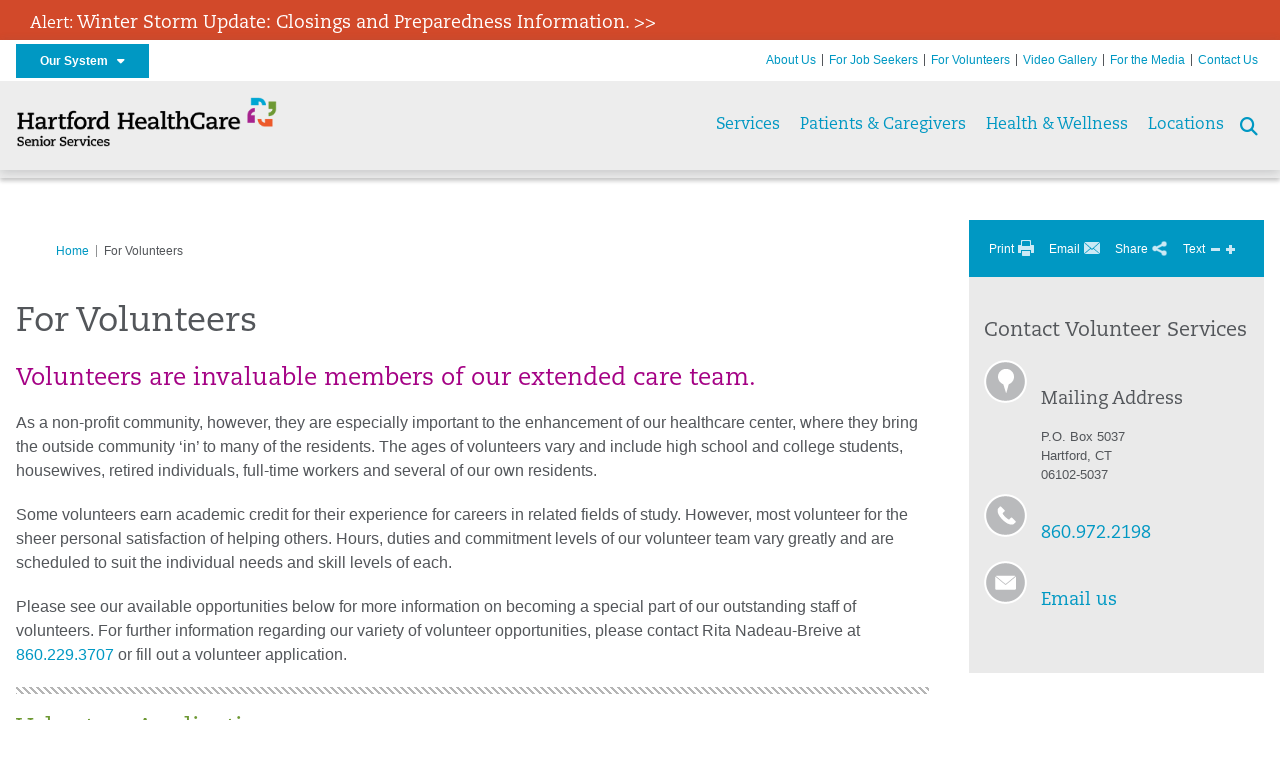

--- FILE ---
content_type: text/html; charset=utf-8
request_url: https://hhcseniorservices.org/for-volunteers
body_size: 37115
content:


<!DOCTYPE html>
<html id="htmlTag" xmlns="http://www.w3.org/1999/xhtml">
<head id="Head1">
    <!--Copyright Bridgeline Digital, Inc. An unpublished work created in 2009. All rights reserved. This software contains the confidential and trade secret information of Bridgeline Digital, Inc. ("Bridgeline").  Copying, distribution or disclosure without Bridgeline's express written permission is prohibited-->
    <title>For Volunteers | Senior Health Services | Hartford HealthCare | CT</title>
<link rel="stylesheet" href=https://use.typekit.net/jnn6gag.css>
<meta name="description" content="Learn more about For Volunteers at hhcseniorservices.org" />
<meta name="viewport" content="width=device-width, initial-scale=1.0" />
<meta http-equiv="X-UA-Compatible" content="IE=Edge" />
<meta name="iapps:siteid" content="c53f1ab8-f209-478b-b050-d7591ff17d7e" />
<meta name="iapps:completefriendlyurl" content="/for-volunteers" />
<meta name="iapps:objecttype" content="Page" />
<meta name="SearchPriority" content="0" />
<meta name="iapps:tag:section" content="For Volunteers" />
<link media="ALL" rel="stylesheet" type="text/css" href="/Style%20Library/Hartford%20Hospital/foundation.css?v=639050441409019804" />
<link media="ALL" rel="stylesheet" type="text/css" href="/Style%20Library/Hartford%20Hospital/redesign-rows.css?v=639050441409332220" />
<!--[if LTE IE 8]><link media="ALL" rel="stylesheet" type="text/css" href="/Style%20Library/Hartford%20Hospital/lteie8.css?v=639050441409176052" /><![endif]-->
<!--[if LTE IE 8]><link media="ALL" rel="stylesheet" type="text/css" href="/Style%20Library/Hartford%20Hospital/lteie8-redesign.css?v=639050441409176052" /><![endif]-->
<link media="ALL" rel="stylesheet" type="text/css" href="/Style%20Library/Hartford%20Hospital/default.css?v=639050441408863584" />
<link media="ALL" rel="stylesheet" type="text/css" href="/Style%20Library/Hartford%20Hospital/redesign-wrapper.css?v=639050441409332220" />
<link media="ALL" rel="stylesheet" type="text/css" href="/Style%20Library/Hartford%20Hospital/redesign-wrapper-custom.css?v=639050441409332220" />
<link media="ALL" rel="stylesheet" type="text/css" href="/Style%20Library/Hartford%20Hospital/jquery.bxslider.css?v=639050441409176052" />
<link media="ALL" rel="stylesheet" type="text/css" href="/Style%20Library/Hartford%20Hospital/featherlight.min.css?v=639050441409019804" />
<link media="ALL" rel="stylesheet" type="text/css" href="/Style%20Library/Hartford%20Hospital/jquery-ui.css?v=639050441409176052" />
<link media="ALL" rel="stylesheet" type="text/css" href="/Style%20Library/Hartford%20Hospital/special-styles-2.css?v=638817040189321730" />
<link media="ALL" rel="stylesheet" type="text/css" href="/Style%20Library/Hartford%20Hospital/newshub.css?v=639050441409176052" />
<link media="ALL" rel="stylesheet" type="text/css" href="/Style%20Library/Hartford%20Hospital/global.min.css?v=639050441409176052" />
<link media="Print" rel="stylesheet" type="text/css" href="/Style%20Library/Hartford%20Hospital/print.css?v=639050441409332220" />
<script type="text/javascript" src="//ajax.googleapis.com/ajax/libs/jquery/1.9.1/jquery.min.js"></script>
<script type="text/javascript" src="//ajax.googleapis.com/ajax/libs/jqueryui/1.9.1/jquery-ui.min.js"></script>
<script type="text/javascript" src="/Script%20Library/Hartford%20Hospital/default.js?v=639050441408082614"></script>
<script type="text/javascript" src="/Script%20Library/Global/taleo.js?v=639050441407770121"></script>
<script type="text/javascript" src="/Script%20Library/Global/inviewport.js?v=639050441407770121"></script>
<script type="text/javascript" src="/Script%20Library/Hartford%20Hospital/parallax.js?v=639050441408551165"></script>
<script type="text/javascript" src="/Script%20Library/Hartford%20Hospital/flexslider.min.js?v=639050441408238803"></script>
<script type="text/javascript" src="/Script%20Library/Hartford%20Hospital/smoothHeader.js?v=639050441408707379"></script>
<script type="text/javascript" src="/Script%20Library/Unassigned/featherlight.min.js?v=639050441408707379"></script>
<script type="text/javascript" src="/Script%20Library/Hartford%20Hospital/ie.js?v=639050441408238803"></script>
<script type="text/javascript" src="/Script%20Library/Hartford%20Hospital/navigation.js?v=639050441408551165"></script>
<script type="text/javascript" src="/Script%20Library/Unassigned/iframeResizer.min.js?v=638295907055548480"></script>
<script type="text/javascript" src="/Script%20Library/Unassigned/scripts.min.js?v=639050441408707379"></script>
<script type="text/javascript">
//<![CDATA[
var publicSiteUrl='https://hhcseniorservices.org/';
var editorContext='SiteEditor';
var basePageType='basepage';
var pageState='View';
var jSpinnerUrl='/iapps_images/spinner.gif';
var jRotatingCube='/iapps_images/loading-spinner.gif';
var jWebApiRoutePath='api';
var PageId='44b79786-d564-47d0-9e89-956b86bf6b43';
var WorkflowId='';
var ReferrerTypeId='8';
var ReferrerUrl='for-volunteers/for-volunteers';

var siteId = 'c53f1ab8-f209-478b-b050-d7591ff17d7e';var swgif = '/Tracking/WebPageEventLogger.axd';
//]]>
</script>
<!-- Google Tag Manager - modified for iAPPS -->
<script>
    (function(w, d, s, l, i) {
        if (pageState != 'Edit') {
            w[l] = w[l] || [];
            w[l].push({
                'gtm.start': new Date().getTime(),
                event: 'gtm.js'
            });
            var f = d.getElementsByTagName(s)[0],
                j = d.createElement(s),
                dl = l != 'dataLayer' ? '&l=' + l : '';
            j.async = true;
            j.src = 'https://www.googletagmanager.com/gtm.js?id=' + i + dl;
            f.parentNode.insertBefore(j, f);
        }
    }) (window, document, 'script', 'dataLayer', 'GTM-M87LQ3N');
</script>
<!-- End Google Tag Manager --><!-- Clean URL of Cross-Domain Tracking code --> 
<script type="text/javascript">
 $(window).bind("load", function() {
     var uri = window.location.toString();
     if (uri.indexOf("?_ga=") > 0) {
       var clean_uri = uri.substring(0, uri.indexOf("?_ga="));
       window.history.replaceState({}, document.title, clean_uri);
     } else if (uri.indexOf("&_ga=") > 0) {
       var clean_uri = uri.substring(0, uri.indexOf("&_ga="));
       window.history.replaceState({}, document.title, clean_uri);
     }
 });
</script>
<!-- End Cross-Domain Tracking code --><meta name="image" property="og:image" content="https://hartfordhealthcare.org/Image%20Library/Logos%20.%20Icons/open-graph.png"><link id="favicon" rel="shortcut icon" href="/Configuration/Template%20Images/favicon.ico" /><link rel="stylesheet" href="https://cdnjs.cloudflare.com/ajax/libs/font-awesome/6.7.1/css/all.min.css" integrity="sha512-5Hs3dF2AEPkpNAR7UiOHba+lRSJNeM2ECkwxUIxC1Q/FLycGTbNapWXB4tP889k5T5Ju8fs4b1P5z/iB4nMfSQ==" crossorigin="anonymous" referrerpolicy="no-referrer" />
</head>
<body id="bodyTag">
    <!-- Google Tag Manager (noscript) -->
<noscript><iframe src="https://www.googletagmanager.com/ns.html?id=GTM-M87LQ3N"
height="0" width="0" style="display:none;visibility:hidden"></iframe></noscript>
<!-- End Google Tag Manager (noscript) -->
    
    <form method="post" action="/for-volunteers" id="form1">
<div class="aspNetHidden">
<input type="hidden" name="__EVENTTARGET" id="__EVENTTARGET" value="" />
<input type="hidden" name="__EVENTARGUMENT" id="__EVENTARGUMENT" value="" />

</div>

<script type="text/javascript">
//<![CDATA[
var theForm = document.forms['form1'];
function __doPostBack(eventTarget, eventArgument) {
    if (!theForm.onsubmit || (theForm.onsubmit() != false)) {
        theForm.__EVENTTARGET.value = eventTarget;
        theForm.__EVENTARGUMENT.value = eventArgument;
        theForm.submit();
    }
}
//]]>
</script>


<script src="https://ajax.aspnetcdn.com/ajax/4.6/1/WebForms.js" type="text/javascript"></script>
<script type="text/javascript">
//<![CDATA[
window.WebForm_PostBackOptions||document.write('<script type="text/javascript" src="/WebResource.axd?d=aIvyPnxdhJlXIxuiLb0RPTca53cwtarU_dYCpzxFNhAMn08lvVqJw9sXdOQG-wBR8-66S0u5bopl48FWmmQHozLNf7S_edFQ7XrhyHhP2vAMDryixc2GR72AxvzWx-4_N7YpCvpKo-vFBW0sNxTTKQ2&amp;t=638259222740000000"><\/script>');//]]>
</script>



<script type="text/javascript">
//<![CDATA[
var jTemplateType='0';var loadedFromVersion='False';//]]>
</script>

<script src="https://ajax.aspnetcdn.com/ajax/4.6/1/MicrosoftAjax.js" type="text/javascript"></script>
<script type="text/javascript">
//<![CDATA[
(window.Sys && Sys._Application && Sys.Observer)||document.write('<script type="text/javascript" src="/ScriptResource.axd?d=[base64]&t=5d0a842b"><\/script>');//]]>
</script>

<script src="https://ajax.aspnetcdn.com/ajax/4.6/1/MicrosoftAjaxWebForms.js" type="text/javascript"></script>
<script type="text/javascript">
//<![CDATA[
(window.Sys && Sys.WebForms)||document.write('<script type="text/javascript" src="/ScriptResource.axd?d=[base64]&t=5d0a842b"><\/script>');//]]>
</script>

        <script type="text/javascript">
//<![CDATA[
Sys.WebForms.PageRequestManager._initialize('scriptManager', 'form1', [], [], [], 90, '');
//]]>
</script>

        
        
        
<link rel="stylesheet" href="/Style%20Library/Hartford%20Hospital/floating-header.css" media="all" />

<style>
    /* adjust content top for floating headers */
    div#template * { scroll-margin-top: 100px; }
    @media (min-width: 1024px) {
        div#template { margin-top: 50px; }
        div#template * { scroll-margin-top: 180px; }
    }        
</style>
<div id="homepage" class="acutecare skin">
    <div id="alerts">
  <div class="outerlayer">
    <div class="alert-item" style="display: block;">
      <h2 class="alert"><a href="https://hartfordhealthcare.org/storm" target="_blank">Alert: <span style='font-size:18px;'>Winter Storm Update: Closings and Preparedness Information. >></span></a></h2>
    </div>
  </div>
</div>
<header id="global-header" class="site-header">

    <div class="site-header__utility">
        <div class="container">
            <div class="grid-x">
                <div class="cell xsmall-24 medium-3 site-header__utility-network">
                    <nav id="utility-network" class="utility-network">
                      <button
                        id="utility-network__toggle"
                        class="button button--solid-blue"
                        aria-controls="utility-network__menu"
                        aria-expanded="false"
                        type="button"
                      >
                        Our System &nbsp; <i class="fa-solid fa-caret-down" aria-hidden="true"></i>
                      </button>

                      <ul id="utility-network__menu" class="menu bg--blue" role="menu" aria-label="Our System">
                        <!-- Group 1 -->
                        <li role="none"><a role="menuitem" href="https://hartfordhealthcare.org" target="_blank" rel="noopener noreferrer">Hartford HealthCare</a></li>
                        <li role="none"><a role="menuitem" href="https://backushospital.org" target="_blank" rel="noopener noreferrer">Backus Hospital</a></li>
                        <li role="none"><a role="menuitem" href="https://charlottehungerford.org" target="_blank" rel="noopener noreferrer">Charlotte Hungerford Hospital</a></li>
                        <li role="none"><a role="menuitem" href="https://hartfordhospital.org" target="_blank" rel="noopener noreferrer">Hartford Hospital</a></li>
                        <li role="none"><a role="menuitem" href="https://thocc.org" target="_blank" rel="noopener noreferrer">Hospital of Central Connecticut</a></li>
                        <li role="none"><a role="menuitem" href="https://www.echn.org" target="_blank" rel="noopener noreferrer">Manchester Memorial Hospital</a></li>
                        <li role="none"><a role="menuitem" href="https://midstatemedical.org" target="_blank" rel="noopener noreferrer">MidState Medical Center</a></li>
                        <li role="none"><a role="menuitem" href="https://www.stvincents.org" target="_blank" rel="noopener noreferrer">St. Vincent&apos;s Medical Center</a></li>
                        <li role="none"><a role="menuitem" href="https://windhamhospital.org" target="_blank" rel="noopener noreferrer">Windham Hospital</a></li>

                        <li class="menu__separator" role="separator" aria-hidden="true"></li>

                        <!-- Group 2 -->
                        <li role="none"><a role="menuitem" href="https://hhcbehavioralhealth.org" target="_blank" rel="noopener noreferrer">Behavioral Health Network</a></li>
                        <li role="none"><a role="menuitem" href="https://instituteofliving.org" target="_blank" rel="noopener noreferrer">Institute of Living</a></li>
                        <li role="none"><a role="menuitem" href="https://natchaug.org" target="_blank" rel="noopener noreferrer">Natchaug Hospital</a></li>
                        <li role="none"><a role="menuitem" href="https://natchaugschools.org" target="_blank" rel="noopener noreferrer">Natchaug Schools</a></li>
                        <li role="none"><a role="menuitem" href="https://rushford.org" target="_blank" rel="noopener noreferrer">Rushford</a></li>
                        <li role="none"><a role="menuitem" href="https://ridgerecovery.org" target="_blank" rel="noopener noreferrer">The Ridge Recovery Center</a></li>

                        <li class="menu__separator" role="separator" aria-hidden="true"></li>

                        <!-- Group 3 -->
                        <li role="none"><a role="menuitem" href="https://hartfordhealthcaremedicalgroup.org" target="_blank" rel="noopener noreferrer">HHC Medical Group</a></li>
                        <li role="none"><a role="menuitem" href="https://integratedcarepartners.org" target="_blank" rel="noopener noreferrer">Integrated Care Partners</a></li>

                        <li class="menu__separator" role="separator" aria-hidden="true"></li>

                        <!-- Group 4 -->
                        <li role="none"><a role="menuitem" href="https://hartfordhealthcarerehabnetwork.org" target="_blank" rel="noopener noreferrer">HHC Rehabilitation Network</a></li>
                        <li role="none"><a role="menuitem" href="https://hhcseniorservices.org" target="_blank" rel="noopener noreferrer">HHC Senior Services</a></li>
                        <li role="none"><a role="menuitem" href="https://hartfordhealthcareathome.org" target="_blank" rel="noopener noreferrer">HHC at Home</a></li>
                        <li role="none"><a role="menuitem" href="https://hhcindependenceathome.org" target="_blank" rel="noopener noreferrer">Independence at Home</a></li>
                        <li role="none"><a role="menuitem" href="https://www.stvincentsspecialneeds.org" target="_blank" rel="noopener noreferrer">Special Needs Services</a></li>

                        <li class="menu__separator" role="separator" aria-hidden="true"></li>

                        <!-- Group 5 -->
                        <li role="none"><a role="menuitem" href="https://hartfordhealthcare.org/CESI" target="_blank" rel="noopener noreferrer">Center for Education, Simulation &amp; Innovation (CESI)</a></li>
                        <li role="none"><a role="menuitem" href="https://hartfordhealthcare.org/about-us/innovation" target="_blank" rel="noopener noreferrer">HHC Innovation</a></li>

                        <li class="menu__separator" role="separator" aria-hidden="true"></li>

                        <!-- Group 6 -->
                        <li role="none"><a role="menuitem" href="https://hartfordhealthcare.org/services/hartford-healthcare-institutes" target="_blank" rel="noopener noreferrer">HHC Institutes</a></li>
                      </ul>
                    </nav>
                </div>
                <div class="cell xsmall-24 medium-21 site-header__utility-navigation">

                    <nav class="utility-navigation">
                        <ul class="utility-navigation__menu"><li class="first"><a href="/about-us">About Us</a></li><li><a href="https://www.hhccareers.org/us/en" target="_blank">For Job Seekers</a></li><li class="selected"><a href="/for-volunteers">For Volunteers</a></li><li><a href="/video-gallery">Video Gallery</a></li><li><a href="/for-the-media">For the Media</a></li><li class="last"><a href="/contact-us">Contact Us </a></li></ul>

                        
                        
                    </nav>
                </div>
            </div>
        </div>
    </div>

    <div class="site-header__primary bg--lightgray">
        <div class="container">
            <div class="grid-x">
                <div class="cell xsmall-14 medium-5 large-6 site-header__primary-logo">
                    <a href="/">
                        <img id="ctl01_ppheader_2_0_imgLogo" src="https://hhcseniorservices.org/Image%20Library/c53f1ab8-f209-478b-b050-d7591ff17d7e/Unassigned/Senior-Services_horz_4C.png" alt="Senior Health Services | Hartford HealthCare | CT" /></a>
                </div>
                <div class="cell xsmall-24 medium-19 large-18 site-header__primary-navigation">

                    <button id="global-header__menu-toggle" class="menu-toggle button" aria-label="Site Navigation" aria-controls="global-header" aria-expanded="false">
                        Menu <i class="fa fa-caret-down"></i>
                    </button>

                    <button id="global-header__search-toggle" class="search-toggle fa fa-search"></button>

                    <nav id="primary-navigation" class="primary-navigation">
                        
                                <ul class="primary-navigation__menu menu-item__submenu">
                                    
                                <li id="ctl01_ppheader_2_0_lvPrimaryNavigation_ctrl0_liListItem" class="menu-item menu-item-has-submenu">
                                    <a id="ctl01_ppheader_2_0_lvPrimaryNavigation_ctrl0_hlTitle" href="services">Services</a>
                                    <div class="menu-item__submenu">
  <div class="grid-x grid-padding-x grid-padding-y">
    <div class="cell xsmall-24 medium-6"><h2><a returnvalue="https://hhcseniorservices.org/services/adult-day-care/adult-day-care,,Page,_self,,,false,false,false,false,f1a3163d-ef46-4888-830d-56437770cb0f,;NoWatch" href="https://hhcseniorservices.org/services/adult-day-care/adult-day-care">Adult Day Care</a></h2>
<h2><a style="font-style: normal;" returnvalue="https://hhcseniorservices.org/services/alzheimers-dementia-care/alzheimers-dementia-care,,Page,_self,,,false,false,false,false,e6e12459-98d2-4fd9-ab5a-437c36ab2005,;NoWatch" href="https://hhcseniorservices.org/services/alzheimers-dementia-care/alzheimers-dementia-care">Alzheimer's & Dementia Care</a></h2>
<h2><a style="font-style: normal;" returnvalue="https://hhcseniorservices.org/services/assisted-living/assisted-living,,Page,_self,,,false,false,false,false,0a15d8b8-b817-4da4-958a-df6a81b1a04e,;NoWatch" href="https://hhcseniorservices.org/services/assisted-living/assisted-living">Assisted Living</a><a style="font-style: normal;" returnvalue="https://hhcseniorservices.org/services/independent-living/independent-living,,Page,_self,,,false,false,false,false,fcb25aea-bd19-4f95-ac4b-be6e28417d9a,;NoWatch" href="https://hhcseniorservices.org/services/independent-living/independent-living"></a></h2></div>
    <div class="cell xsmall-24 medium-6"><h2><a style="font-style: normal;" returnvalue="https://hhcseniorservices.org/services/independent-living/independent-living,,Page,_self,,,false,false,false,false,fcb25aea-bd19-4f95-ac4b-be6e28417d9a,;NoWatch" href="https://hhcseniorservices.org/services/independent-living/independent-living">Independent Living</a></h2>
<h2><a style="font-style: normal;" returnvalue="https://hhcseniorservices.org/services/long-term-care/long-term-care,,Page,_self,,,false,false,false,false,0b57bfff-6490-4ab0-b898-cb778cf2178a,;NoWatch" href="https://hhcseniorservices.org/services/long-term-care/long-term-care">Long-Term Care</a></h2></div>
    <div class="cell xsmall-24 medium-6"><h2><a style="font-style: normal;" href="https://hhcseniorservices.org/services/rehabilitation/short-term-rehabilitation/short-term-rehabilitation" data-iapps-linktype="Page" data-iapps-managed="true" data-iapps-objectid="8937f309-32ae-42a9-a95a-b6fc0bd105cf">Short-Term Rehabilitation</a></h2>
<h2><a href="https://hhcseniorservices.org/services/short-stay-respite-care/short-stay-respite-care" title="Short-Stay Respite Care" data-iapps-linktype="Page" data-iapps-managed="true" data-iapps-objectid="ab69a503-1c10-45ad-82ea-4ab0c98c2edf" data-iapps-siteid="c53f1ab8-f209-478b-b050-d7591ff17d7e">Short-Stay Respite Care</a></h2></div>
    <div class="cell xsmall-24 medium-6"><h2 style="font-style: normal;"><a href="https://hhcseniorservices.org/health-wellness/goodlife-fitness/goodlife-fitness" class="" title="GoodLife Fitness" target="" rel="" data-iapps-linktype="Page" data-iapps-managed="true" data-iapps-objectid="883e226f-86af-479c-8970-13c8cfc4af6b" data-iapps-siteid="c53f1ab8-f209-478b-b050-d7591ff17d7e">GoodLife Fitness</a></h2>
<p style="margin-top: 0px; font-size: 14px; font-style: normal;">The program helps any adult on their path to &ldquo;living the good life&rdquo; through exercise and wellness.<a returnvalue="https://hhcseniorservices.org/services/center-for-healthy-aging/center-for-healthy-aging,,Page,_self,,,false,false,false,false,e74b7802-f975-4be3-93f4-c105c6b7b182,;NoWatch" href="https://hhcseniorservices.org/services/center-for-healthy-aging/center-for-healthy-aging"></a></p></div>
  </div>
</div>
                                </li>
                            
                                <li id="ctl01_ppheader_2_0_lvPrimaryNavigation_ctrl1_liListItem" class="menu-item menu-item-has-submenu">
                                    <a id="ctl01_ppheader_2_0_lvPrimaryNavigation_ctrl1_hlTitle" href="patients-caregivers">Patients &amp; Caregivers</a>
                                    <div class="menu-item__submenu">
  <div class="grid-x grid-padding-x grid-padding-y">
    <div class="cell xsmall-24 medium-12"><h2 style="font-style: normal;"><a href="https://hhcseniorservices.org/patients-caregivers/life-stories-program/life-stories-program" returnvalue="https://hhcseniorservices.org/patients-caregivers/life-stories-program/life-stories-program,,Page,_self,,,false,false,false,false,937a3c77-f11e-47f3-9fb6-e1475ab63f05,;NoWatch">Life Stories Program</a></h2>
<h2 style="font-style: normal;"><a href="https://hhcseniorservices.org/patients-caregivers/maps-directions/maps-directions" returnvalue="https://hhcseniorservices.org/patients-caregivers/maps-directions/maps-directions,,Page,_self,,,false,false,false,false,dcacaef4-9340-4754-819a-a194be66db91,;NoWatch"><span style="text-decoration: underline;"></span>Maps & Directions</a></h2>
<h2><a href="https://hhcseniorservices.org/patients-caregivers/safer-assisted-living/safer-assisted-living" title="Safer Assisted Living" data-iapps-linktype="Page" data-iapps-managed="true" data-iapps-objectid="1bbe013b-8b2b-408b-8b86-47e2343e9b83" data-iapps-siteid="c53f1ab8-f209-478b-b050-d7591ff17d7e">Safer Assisted Living</a></h2>
<h2><a href="https://hhcseniorservices.org/patients-caregivers/safer-rehabilitation/safer-rehabilitation" title="Safer Rehabilitation" data-iapps-linktype="Page" data-iapps-managed="true" data-iapps-objectid="1db35695-13f2-4432-be74-034c7b1270a7" data-iapps-siteid="c53f1ab8-f209-478b-b050-d7591ff17d7e">Safer Rehabilitation</a></h2></div>
    <div class="cell xsmall-24 medium-12"><h2 style="font-style: normal;"><a href="https://hhcseniorservices.org/patients-caregivers/news/news" returnvalue="https://hhcseniorservices.org/patients-caregivers/news/news,,Page,_self,,,false,false,false,false,b8d94438-7ce2-4057-ab43-c0f2b45a3def,;NoWatch">News</a></h2>
<ul>
<li><a href="https://hhcseniorservices.org/about-us/senior-health-services-news/newsroom-listing" class="" title="Newsroom Listing" target="" rel="" data-iapps-linktype="Page" data-iapps-managed="true" data-iapps-objectid="dd69d229-8bb9-491f-b21d-140fde302616" data-iapps-siteid="c53f1ab8-f209-478b-b050-d7591ff17d7e">Senior Health Services News</a></li>
<li><a href="https://healthnewshub.org" class="" title="" target="_blank" rel="" data-iapps-linktype="External" data-iapps-managed="true">Health News Hub</a></li>
</ul></div>
  </div>
</div>
                                </li>
                            
                                <li id="ctl01_ppheader_2_0_lvPrimaryNavigation_ctrl2_liListItem" class="menu-item menu-item-has-submenu">
                                    <a id="ctl01_ppheader_2_0_lvPrimaryNavigation_ctrl2_hlTitle" href="health-wellness">Health &amp; Wellness</a>
                                    <div class="menu-item__submenu">
  <div class="grid-x grid-padding-x grid-padding-y">
    <div class="cell xsmall-24 medium-12"><h2><a href="https://hhcseniorservices.org/health-wellness/classes-events/conifer-events" data-iapps-linktype="External" data-iapps-managed="true">Classes & Events</a></h2>
<h2><a href="https://hhcseniorservices.org/health-wellness/community-health-needs-assessment/community-health-needs-assessment" returnvalue="https://hhcseniorservices.org/health-wellness/community-health-needs-assessment/community-health-needs-assessment,,Page,_self,,,false,false,false,false,e3ba2d55-01bc-457a-b6ef-84104ba60bb7,;NoWatch">Community Health Needs Assessment</a></h2>
<h2><a href="https://hhcseniorservices.org/health-wellness/goodlife-fitness/goodlife-fitness" returnvalue="https://hhcseniorservices.org/health-wellness/goodlife-fitness/goodlife-fitness,,Page,_self,,,false,false,false,false,883e226f-86af-479c-8970-13c8cfc4af6b,;NoWatch">GoodLife Fitness</a></h2>
<h2><a href="https://hhcseniorservices.org/health-wellness/news/copy-of-news" returnvalue="https://hhcseniorservices.org/health-wellness/news/copy-of-news,,Page,_self,,,false,false,false,false,0cad34af-e04d-41bb-afde-41ccf144e3a2,;NoWatch">News</a></h2>
<h2><a href="https://hhcseniorservices.org/health-wellness/myhealthy-advantage/myhealthy-advantage" returnvalue="https://hhcseniorservices.org/health-wellness/myhealthy-advantage/myhealthy-advantage,,Page,_self,,,false,false,false,false,2fe5a0b7-2903-464f-9f56-96920bedfa29,;NoWatch">My Healthy Advantage</a></h2>
<h2><a href="https://hhcseniorservices.org/health-wellness/myhealthy-advantage/become-a-vendor/become-a-vendor" data-iapps-linktype="Page" data-iapps-managed="true" data-iapps-objectid="e222b1ba-c154-4bc7-b90f-032c7f00ff19">Become a Vendor</a></h2>
<h2><a href="https://hhcseniorservices.org/health-wellness/myhealthy-advantage/events/events" returnvalue="https://hhcseniorservices.org/health-wellness/myhealthy-advantage/events/events,,Page,_self,,,false,false,false,false,d628d27d-7be6-4385-9dc1-2d5f1e74a294,;NoWatch">Events</a></h2></div>
    <div class="cell xsmall-24 medium-12"><h2><a href="https://hhcseniorservices.org/health-wellness/health-resources/health-resources" returnvalue="https://hhcseniorservices.org/health-wellness/health-resources/health-resources,,Page,_self,,,false,false,false,false,1c568f18-6091-483f-96b6-9c3b5d9b7e3e,;NoWatch">Health Resources</a></h2>
<ul>
<li><a href="https://hhcseniorservices.org/health-wellness/health-resources/health-library/health-library" returnvalue="https://hhcseniorservices.org/health-wellness/health-resources/health-library/health-library,,Page,_self,,,false,false,false,false,9847a3aa-342e-4822-9cf2-0512d907c928,;NoWatch">Health Library</a></li>
<li><a href="https://hhcseniorservices.org/health-wellness/health-resources/health-library-a-z-of-topics/health-library-a-z-of-topics" returnvalue="https://hhcseniorservices.org/health-wellness/health-resources/health-library-a-z-of-topics/health-library-a-z-of-topics,,Page,_self,,,false,false,false,false,c1022a2a-e69a-455f-9627-0e9f0ffc69ef,;NoWatch">A - Z of Topics</a></li>
<li><a href="https://hhcseniorservices.org/health-wellness/health-resources/health-fitness-tools/health-fitness-tools" returnvalue="https://hhcseniorservices.org/health-wellness/health-resources/health-fitness-tools/heath-fitness-tools,,Page,_self,,,false,false,false,false,8331f6bb-e385-4cb5-90a3-804c40d5dab4,;NoWatch">Health & Fitness Tools</a></li>
<li><a href="https://hhcseniorservices.org/health-wellness/health-resources/lifestyle-checkup-tools/lifestyle-checkup-tools" returnvalue="https://hhcseniorservices.org/health-wellness/health-resources/lifestyle-checkup-tools/lifestyle-checkup-tools,,Page,_self,,,false,false,false,false,05703098-7c9b-40fb-b6e2-e4527b94f677,;NoWatch">Lifestyle Checkup Tools</a></li>
<li><a href="https://hhcseniorservices.org/health-wellness/health-resources/disease-illness/disease-and-illness" returnvalue="https://hhcseniorservices.org/health-wellness/health-resources/disease-illness/disease-and-illness,,Page,_self,,,false,false,false,false,561bbf7c-9a9c-4fc0-9eab-51e890206092,;NoWatch">Disease & Illness</a></li>
<li><a href="https://hhcseniorservices.org/health-wellness/health-resources/education-institutions/education-institutions" returnvalue="https://hhcseniorservices.org/health-wellness/health-resources/education-institutions/education-institutions,,Page,_self,,,false,false,false,false,cfe8f755-9614-4034-aeae-c0869bf210ba,;NoWatch">Education Institutions</a></li>
<li><a href="https://hhcseniorservices.org/health-wellness/health-resources/national-health-resources/national-health-resources" returnvalue="https://hhcseniorservices.org/health-wellness/health-resources/national-health-resources/national-health-resources,,Page,_self,,,false,false,false,false,33c4a1ab-305d-4d89-b306-814a33f6db74,;NoWatch">National Health Resources</a></li>
<li><a href="https://hhcseniorservices.org/health-wellness/health-resources/health-wellness-resources/health-wellness-resources" returnvalue="https://hhcseniorservices.org/health-wellness/health-resources/health-wellness-resources/health-wellness-resources,,Page,_self,,,false,false,false,false,e9d2c117-b0f7-48e8-b0a9-5f2342d30ae8,;NoWatch">Health & Wellness Resources</a></li>
<li><a href="https://hhcseniorservices.org/health-wellness/health-resources/international-health/international-health" returnvalue="https://hhcseniorservices.org/health-wellness/health-resources/international-health/international-health,,Page,_self,,,false,false,false,false,eed0afe5-1f59-4e07-bc0a-9b5ed27a0174,;NoWatch">International Health</a></li>
</ul>
<p><a data-iapps-managed="true" data-iapps-linktype="External" target="_blank" href="https://hartfordhealthcare.org/health-wellness/coronavirus/coronavirus" class="button">Coronavirus (COVID-19)</a></p></div>
  </div>
</div>
                                </li>
                            
                                <li id="ctl01_ppheader_2_0_lvPrimaryNavigation_ctrl3_liListItem" class="menu-item menu-item-has-submenu">
                                    <a id="ctl01_ppheader_2_0_lvPrimaryNavigation_ctrl3_hlTitle" href="locations">Locations</a>
                                    <div class="menu-item__submenu">
  <div class="grid-x grid-padding-x grid-padding-y">
    <div class="cell xsmall-24 medium-12"><h2><a href="https://hhcseniorservices.org/services/arbor-rose/arbor-rose" title="Arbor Rose" data-iapps-linktype="Page" data-iapps-managed="true" data-iapps-objectid="55833de2-798a-4371-b810-b62136f7d07c" data-iapps-siteid="c53f1ab8-f209-478b-b050-d7591ff17d7e">Arbor Rose</a></h2>
<h2><a href="https://hhcseniorservices.org/services/cedar-mountain-commons/cedar-mountain-commons" title="Cedar Mountain Commons" data-iapps-linktype="Page" data-iapps-managed="true" data-iapps-objectid="f176d582-49ca-4c53-aa5a-378cf831e4a6" data-iapps-siteid="c53f1ab8-f209-478b-b050-d7591ff17d7e">Cedar Mountain Commons</a></h2>
<h2><a href="https://hhcseniorservices.org/services/center-for-healthy-aging/center-for-healthy-aging" title="Center For Healthy Aging" data-iapps-linktype="Page" data-iapps-managed="true" data-iapps-objectid="e74b7802-f975-4be3-93f4-c105c6b7b182" data-iapps-siteid="c53f1ab8-f209-478b-b050-d7591ff17d7e">Center for Healthy Aging</a></h2>
<h2><a href="https://hhcseniorservices.org/services/jefferson-house/jefferson-house" title="Jefferson House" data-iapps-linktype="Page" data-iapps-managed="true" data-iapps-objectid="efb6a21c-707b-4f67-bc63-a6f0845ba8ba" data-iapps-siteid="c53f1ab8-f209-478b-b050-d7591ff17d7e">Jefferson House</a></h2>
<p></p></div>
    <div class="cell xsmall-24 medium-12"><h2><a href="https://hhcseniorservices.org/services/jerome-home/jerome-home" title="Jerome Home" data-iapps-linktype="Page" data-iapps-managed="true" data-iapps-objectid="fd053341-b5af-492f-a071-52fde627b0b2" data-iapps-siteid="c53f1ab8-f209-478b-b050-d7591ff17d7e">Jerome Home</a></h2>
<ul>
<li><a href="https://hhcseniorservices.org/services/jerome-home/the-attwood-residence/the-attwood-residence" title="The Attwood Residence" data-iapps-linktype="Page" data-iapps-managed="true" data-iapps-objectid="9abe267a-5330-4bc8-a76e-1651cc47d46d" data-iapps-siteid="c53f1ab8-f209-478b-b050-d7591ff17d7e">Attwood Residence</a></li>
</ul>
<h2><a href="https://hhcseniorservices.org/services/mulberry-gardens/mulberry-gardens" title="Mulberry Gardens" data-iapps-linktype="Page" data-iapps-managed="true" data-iapps-objectid="0c325da2-a868-4b64-bbbb-351e892b03b7" data-iapps-siteid="c53f1ab8-f209-478b-b050-d7591ff17d7e">Mulberry Gardens</a></h2>
<h2><a href="https://hhcseniorservices.org/services/the-orchards-at-southington/the-orchards-at-southington" title="The Orchards at Southington" data-iapps-linktype="Page" data-iapps-managed="true" data-iapps-objectid="a3d650ef-05a7-4d8d-81a0-a72b28b18beb" data-iapps-siteid="c53f1ab8-f209-478b-b050-d7591ff17d7e">The Orchards at Southington</a></h2>
<h2><a href="https://hhcseniorservices.org/services/southington-care-center/southington-care-center" title="Southington Care Center" data-iapps-linktype="Page" data-iapps-managed="true" data-iapps-objectid="ed2211c5-365f-46c0-9fe8-a21bead5c8dd" data-iapps-siteid="c53f1ab8-f209-478b-b050-d7591ff17d7e">Southington Care Center</a></h2></div>
  </div>
</div>
                                </li>
                            
                                </ul>
                            
                    </nav>

                </div>
            </div>
        </div>
    </div>
    <input type="hidden" name="ctl01$ppheader_2_0$hfSearchUrl" id="hfSearchUrl" value="/search" />
</header>

<div id="global-search" class="global-search" style="display: none;">
    <span id="global-search__close"><i class="fa fa-xmark"></i></span>
    <div id="global-search__fields">
        <input type="hidden" id="global-search__url" name="global-search__url" value="/search" />
        <input type="search" id="global-search__query" name="global-search__query" placeholder="Search by keyword..." onkeydown="if(event.keyCode==13) sendSearch();">
        <input type="button" id="global-search__submit" value="Go" onclick="sendSearch();" />
    </div>
</div>
    <div id="template" class="t04 hp-template">
        <div class="container">
            <div class="main-content">
                <div id="microsite-sticky">
                    <div class="row">
                        <div class="microsite-phone">
                            
                        </div>
                        <div id="left-navigation-top"></div>
                        <div id="left-navigation" class="microsite-menu">
                            <div class="microsite-nav">
                                
                            </div>
                            <div class="microsite-social">
                                
                            </div>
                        </div>
                    </div>
                </div>
                 
<!-- ISYSINDEXINGOFF -->
<a id="top"></a>
<div id="page-navigation" class="clearfix noindex">
    <ul class="breadcrumbs clearfix"><li><a href="/">Home</a></li><li class="last"><span>For Volunteers</span></li></ul>
    <ul class="utility">
        <li class="print">
            <a href="#">Print</a>
        </li>
        <li class="email">
            <a href="#">Email</a>
        </li>
        <li class="share">
            <a href="#" class="addthis_button_compact"><span>Share</span></a>
        </li>
        <li class="text-size">
            Text
            <a href="#" class="decrease" title="Decrease">Decrease</a>
            <a href="#" class="increase" title="Increase">Increase</a>
        </li>
    </ul>
</div>
<!-- ISYSINDEXINGON -->
                <div id="content">
                    <section class="content">
                        <div class="internal">
                            <div class="three-column-layout clearfix">
                                <div class="middle">
                                    

                                    <h1>For Volunteers</h1>

                                    <div id="ctl01_fwTxtContent4">
	<div id="ctl01_fwTxtContent4_ctl00">
		<h3><span class="text-magenta">Volunteers are invaluable members of our extended care team. </span></h3>
<p>As a non-profit community, however, they are especially important to the enhancement of our healthcare center, where they bring the outside community &lsquo;in&rsquo; to many of the residents. The ages of volunteers vary and include high school and college students, housewives, retired individuals, full-time workers and several of our own residents.</p>
<p>Some volunteers earn academic credit for their experience for careers in related fields of study. However, most volunteer for the sheer personal satisfaction of helping others. Hours, duties and commitment levels of our volunteer team vary greatly and are scheduled to suit the individual needs and skill levels of each.</p>
<p>Please see our available opportunities below for more information on becoming a special part of our outstanding staff of volunteers. For further information regarding our variety of volunteer opportunities, please contact Rita Nadeau-Breive at <a target="_blank" href="tel:860.229.3707">860.229.3707</a> or fill out a volunteer application.</p>
<p></p>
<hr>
<p></p>
<h3 class="text-green">Volunteer Applications</h3>
<p><a returnvalue="https://hhcseniorservices.org/File%20Library/Unassigned/VOLUNTEERAPPLICATION_JeromeHome.pdf,,File,_blank,,,false,false,false,false,08851220-2ee6-42e2-8961-d60e4907cab6,;NoWatch" target="_blank" href="https://hhcseniorservices.org/file%20library/unassigned/volunteerapplication_jeromehome.pdf">Jerome Home</a></p>
<hr>
<h3 class="text-green">Volunteer Opportunities</h3>
<p><strong>Volunteers to Interact with Our Residents</strong><br>Arbor Rose is seeking volunteers who enjoy interacting with seniors. Arbor Rose is looking for volunteers for the following activities: run a craft group, organize our library, bingo caller, resident visits, assist residents on a weekly shopping trip, card players; or any special interest or talent you would like to share. For more information, please contact Donna Valente by telephone at <a target="_blank" href="tel:860.356.8284">860.356.8284</a> or via email at <a href="mailto:valented@arborrose.org">valented@arborrose.org</a>.</p>
<p><strong>Beautician Assistant</strong><span style="font-size: 14px; font-weight: normal; font-style: normal;"><strong><br></strong></span><span style="font-size: 14px; font-weight: normal; font-style: normal;">Mondays Tuesdays Wednesdays 9:30AM-12:00PM</span><span style="font-size: 14px; font-style: normal; font-weight: normal;">. Responsibilities include assisting residents to and from hairdresser and providing manicures to residents waiting for their appointments.</span></p>
<p><strong>Bingo Caller Assistant</strong><br>Times Needed: Friday Afternoon 2:00PM-3:00PM, Saturday Morning 10:30AM-11:15AM. Volunteer needed with set-up, calling, clean-up and assisting residents to and from program.</p>
<p><strong>Student Internship</strong></p>
<hr>
<h3 class="text-green">Monthly/Seasonal</h3>
<p>There are currently no postings for this category.</p>
	</div>
</div>
                                    
                                    
                                    
                                    <div id="ctl01_fwTxtContent1">
	<div id="ctl01_fwTxtContent1_ctl00">
		<hr>
<h3 class="text-green">Volunteer opportunities through Hartford HealthCare Senior Services</h3>
<ul class="careers_ul">
<li><a href="https://hhcseniorservices.org/services/cedar-mountain-commons/our-team/volunteer-opportunitites/volunteer-opportunities">Cedar Mountain Commons</a></li>
<li><a href="https://hhcseniorservices.org/services/jefferson-house/our-team/volunteer-opportunities">Jefferson House</a></li>
<li><a target="_blank" href="http://www.jeromehome.org/Volunteer/default.asp">Jerome Home</a></li>
<li><a href="https://hhcseniorservices.org/services/mulberry-gardens/giving-opportunities/volunteer">Mulberry Gardens</a></li>
<li><a href="https://hhcseniorservices.org/services/the-orchards-at-southington/giving-opportunities/volunteer">The Orchards at Southington</a></li>
<li><a href="https://hhcseniorservices.org/services/southington-care-center/giving-opportunities/volunteer">Southington Care Center</a></li>
</ul>
<h3 class="text-green">Volunteer opportunities at Hartford HealthCare hospitals:</h3>
<ul class="careers_ul">
<li><a target="_blank" href="https://backushospital.org/careers/volunteer/">Backus Hospital</a></li>
<li><a href="https://charlottehungerford.org/about-us/community-outreach/volunteer-program" target="_blank">Charlotte Hungerford Hospital</a></li>
<li><a target="_blank" href="https://hartfordhospital.org/health-professionals/for-job-seekers/volunteer">Hartford Hospital</a></li>
<li><a target="_blank" href="https://thocc.org/health-professionals/for-job-seekers/for-volunteers">The Hospital of Central Connecticut</a></li>
<li><a target="_blank" href="https://midstatemedical.org/health-professionals/for-job-seekers/volunteer">MidState Medical Center</a></li>
<li><a href="https://stvincents.org/for-volunteers" target="_blank">St. Vincent's Medical Center</a></li>
<li><a target="_blank" href="https://windhamhospital.org/about-us/volunteers">Windham Hospital</a></li>
</ul>
	</div>
</div>
                                    
                                    
                                    
                                    <div id="ctl01_fwXmlContent1">
	<div id="ctl01_fwXmlContent1_ctl00">
		<hr>
<h2>HHC at Home Hospice Care Volunteers Needed</h2>
<ul class="circle-icons clearfix">
  <li class="info"><p><a href="https://hartfordhealthcare.org/services/hospice-care/hospice-care" title="Hospice Care ">Hartford HealthCare at Home Hospice Care</a> is looking for volunteers to help patients and their families through the difficult time of hospice care.</p>
<p>Our volunteers visit patients in their homes and nursing facilities with a flexible schedule and help provide comfort to our patients by: reading to patients, provide a listening ear, play music, provide reiki, and visits with certified pet therapy teams.</p></li>
  <li class="document"><p><a class="button" href="https://redcap.hhchealth.org/surveys/?s=CTKYECRN9Y93ADTM" target="_blank">Volunteer Application</a></p></li>
</ul>
	</div>
</div>
                                    
                                    
                                    
                                    
                                    
                                    
                                    
                                    
                                    
                                    
                                    
                                    
                                    
                                    
                                    
                                    
                                    
                                    
                                </div>
                                <div class="right">
                                    
<div id="right-column">
    <div id="ctl01_ppRightColumnContainers_fwXmlRightColumn1">
	<div id="ctl01_ppRightColumnContainers_fwXmlRightColumn1_ctl00">
		<h2>Contact Volunteer Services</h2>
<ul class="circle-icons clearfix">
  <li class="location"><h3>Mailing Address</h3> <p>P.O. Box 5037<br> Hartford, CT <br> 06102-5037</p></li>
  <li class="phone"><h3><strong></strong><a href="tel:8609722198">860.972.2198</a></h3></li>
  <li class="email"><h3><a href="mailto:Services.Volunteers@hhchealth.org">Email us</a><a href="mailto:Services.Volunteers@hhchealth.org"><strong></strong></a></h3></li>
</ul>
	</div>
</div>
    
    
    
    
    
</div>
                                </div>
                            </div>
                        </div>
                        
                        
                        
                        
                    </section>
                </div>
            </div>
        </div>
    </div>
    
<!-- ISYSINDEXINGOFF -->
<section id="global-footer" class="site-footer container">
    <div class="site-footer__connect theme-row">
  <div class="grid-x">
    <div class="cell theme-row__header">
      <h2 class="heading-3"><span class="bg--white">Connect With Us</span></h2>
    </div>
    <div class="cell bg--lightgray">
      <div class="grid-x row-content">
        <div class="cell xsmall-24 small-18 row-content__text">
          <h3 class="heading-4"><i class="fa fa-envelope" aria-hidden="true"></i>Subscribe to Our Newsletters
							</h3>
          <p><small>Get the latest healthcare news directly in your inbox.</small><br><strong><span class="color--magenta">To receive our health news text alerts / text StartHere to 85209</span></strong><br><small>
									Reply STOP to cancel, HELP for help. Message and data rates may apply. See terms and privacy <a href="https://terms.smsinfo.io/tc.php?id=2064412">here</a>.
								</small></p>
        </div>
        <div class="cell xsmall-24 small-6 row-content__cta"><a class="button button--outline-blue" href="https://healthnewshub.org/newsletter-signup/">Sign Up</a></div>
      </div>
    </div>
    <div class="cell row-footer">
      <ul class="site-footer__social-links">
        <li class="fadeInRight"><a href="https://www.facebook.com/Hartford-HealthCare-Center-for-Healthy-Aging-1549149358699864/" target="_blank"><i class="fab fa-facebook"></i></a></li>
        <li class="fadeInRight"><a href="https://x.com/HartfordHealthC" target="_blank"><i class="fa-brands fa-x-twitter"></i></a></li>
        <li class="fadeInRight"><a href="https://www.youtube.com/playlist?list=PL_WiVSjYjTmdDkUHy7xDF-OWHoD3bxEUg" target="_blank"><i class="fab fa-youtube"></i></a></li>
        <li class="fadeInRight"><a href="https://www.linkedin.com/company/hartford-healthcare-senior-services/" target="_blank"><i class="fab fa-linkedin"></i></a></li>
        <li class="fadeInRight"><a href="https://www.instagram.com/hartfordhealthcare" target="_blank"><i class="fab fa-instagram"></i></a></li>
        <li class="fadeInRight"><a href="https://www.tiktok.com/@hartford_healthcare" target="_blank"><i class="fab fa-tiktok"></i></a></li>
        <li class="fadeInRight"><a href="https://www.threads.net/@hartfordhealthcare" target="_blank"><i class="fab fa-threads"></i></a></li>
      </ul>
    </div>
  </div>
</div>

    <div class="site-footer__offices">
        

        
        <div class="row fullwidthtext">
  <div class="bg-lightgray">
    <div class="row-content"><h3 style="text-align: center;"><span style="text-align: center; background-color: #eeeeee; font-weight: normal; font-style: normal; font-size: 14px;  color: #000000;"><strong></strong></span>Hartford HealthCare Senior Services</h3>
<p style="text-align: center;"><a href="https://hhcseniorservices.org/patients-caregivers/maps-directions">Get Directions</a> | <a href="tel:860.406.6865" target="_self">Call: 860.406.6865</a> | <a href="tel:1.800.862.1551" target="_self">Outside of Connecticut: 1.800.862.1551</a> | <a href="https://hhcseniorservices.org/contact-us/contact-us" title="Contact Us" data-iapps-linktype="Page" data-iapps-managed="true" data-iapps-objectid="f9e2af17-9430-40cb-ab21-f1033a55d30d" data-iapps-siteid="c53f1ab8-f209-478b-b050-d7591ff17d7e">Email Us</a></p>
<div>
<table style="width: 200px; margin-left: auto; margin-right: auto;">
<tbody>
<tr>
<td title="Interpretive Services" style="width: 35px; padding: 0px; white-space: nowrap;"><a href="https://hartfordhealthcare.org/patients-visitors/patients/interpretive-services/interpretive-services" target="_blank"><img style="padding: 0px 0px 0px 10px; border: 0px none; height: 35px; width: 35px;" src="https://hartfordhealthcare.org/image%20library/logos%20.%20icons/interpreter-symbol.png" alt="Interpreter symbol" title="Interpreter symbol" data-amp-height="400" data-amp-width="400" /></a></td>
<td style="padding: 10px 0px 0px -20px; white-space: nowrap; vertical-align: top;"><a href="https://hartfordhealthcare.org/patients-visitors/patients/interpretive-services/interpretive-services" title="Interpretive Services" target="_blank" style="font-size: 14px;">Interpretive Services</a></td>
</tr>
</tbody>
</table>
</div></div>
  </div>
</div>
    </div>
    <div class="site-footer__utility">
        <div class="grid-x">
            <div class="cell xsmall-24">
                <hr class="thin--light">
            </div>
            <div class="cell xsmall-24 medium-4 site-footer__utility-logo">
                <a href="/">
                    <img src="/Image%20Library/Logos%20.%20Icons/No%20Tagline/Hartford-HealthCare--HHC-_4C_horz.png" alt="Hartford HealthCare">
                </a>
            </div>
            <div class="cell xsmall-24 medium-16 site-footer__utility-links">
                <ul class="clearfix"><li class="first"><a href="/feedback-comments">Feedback &amp; Comments</a></li><li><a href="/health-needs-assessment">Health Needs Assessment</a></li><li><a href="/website-terms-conditions">Website Terms &amp; Conditions</a></li><li class="last"><a href="/website-privacy-policy">Website Privacy Policy</a></li></ul>
            </div>
            <div class="cell xsmall-24 medium-4 site-footer__utility-copyright">
                <p>
                    &copy; Copyright Hartford HealthCare<br>
                    Design by <a href="https://juliabalfour.com/" target="_blank">Julia Balfour, LLC</a><br />
                    <span style="color:#aaa">HHCINTWEB04</span>
                </p>
            </div>
        </div>
    </div>
</section>
<div id="loading-spinner" class="spinner--hidden">
    <p>
        Loading...
        <span class="bg--blue"></span>
        <span class="bg--green"></span>
        <span class="bg--magenta"></span>
        <span class="bg--orange"></span>
    </p>
</div>
<script>
    $(window).on('load', function () {

        // Set up viewport observer for animations
        const animatedElements = document.querySelectorAll(
            '.fadeIn, .fadeInRight, .fadeInLeft, .fadeInUp, .fadeInDown, .drawOut, .fadeInImage, .fadeInDelay'
        );

        const observer = new IntersectionObserver((entries) => {
            entries.forEach(entry => {
                if (entry.isIntersecting) {
                    entry.target.classList.add('in-view');
                }
            });
        }, {
            threshold: 0.1
        });

        animatedElements.forEach(el => observer.observe(el));

        // Match heights
        $('.twoupblocks, .popularevents .details').each(function () {
            var maxHeight = 0;
            $(this).find('.columns .innerlayer').each(function () {
                if ($(this).height() > maxHeight) {
                    maxHeight = $(this).height();
                }
            });
            $(this).find('.columns .innerlayer').height(maxHeight);
        });
        if ($(window).width() >= 990) {
            $('.threeupboxes').each(function () {
                var maxHeight = 0;
                $(this).find('.columns .innerlayer').each(function () {
                    if ($(this).height() > maxHeight) {
                        maxHeight = $(this).height();
                    }
                });
                $(this).find('.columns .innerlayer').height(maxHeight);
            });
        }

        // Scroll to validation summary on error
        const formButton = document.querySelector(".form-container.iapps-form .form-footer input");
        if (formButton) {
            formButton.addEventListener("click", () => {
                const formWithError = document.querySelector('.form-container.iapps-form.error');
                if (formWithError) {
                    const summary = document.querySelector(".form-container .validation-summary");
                    if (summary) {
                        window.scrollTo({
                            top: summary.offsetTop - 200,
                            behavior: 'smooth'
                        });
                    }
                }
            });
        }
    });


</script>
<!-- ISYSINDEXINGON -->
<!-- False -->


</div>
<script>
    $(document).ready(function () {
        $(window).on('load resize', function () {
            var windowWidth = $(window).width();
            if (windowWidth > 989) {
                var hdrHeight = ($('#global-header') || $('#siteheader')).height();
                var heroHeight = $('#microsite-hero').height();
                var distance = $(window).scrollTop();

                if (distance > heroHeight) {
                    $('#microsite-sticky').addClass('fixed-header').css('top', hdrHeight);
                } else {
                    $('#microsite-sticky').removeClass('fixed-header').css({ 'top': hdrHeight });
                }
            } else {
                $('.main-content').css({ 'margin-top': '0' });
                $('#microsite-sticky').removeClass('fixed-header').css({ 'top': hdrHeight });
            }
        });
    });
</script>
        
        
        
        
        <script type="text/javascript" src="/jsfile/Basepage.js?v=638670192220000000"></script>
    
<div class="aspNetHidden">

	<input type="hidden" name="__VIEWSTATEGENERATOR" id="__VIEWSTATEGENERATOR" value="B4380F01" />
</div><input type="hidden" name="__VIEWSTATE" id="__VIEWSTATE" value="/[base64]/[base64]/[base64]/[base64]/[base64]/////[base64]/////wEAAAAAAAAABAEAAAB/[base64]/////wEAAAAAAAAABAEAAAB/[base64]/////w9kBR1zaXRlRWRpdG9yVG9vbGJhciRsdlBhZ2VNb2Rlcw9nZAUYY3RsMDEkYmxuZVdpZGdldENvbnRlbnQxDxQrAAJkMuACAAEAAAD/////[base64]///8LU3lzdGVtLkd1aWQLAAAAAl9hAl9iAl9jAl9kAl9lAl9mAl9nAl9oAl9pAl9qAl9rAAAAAAAAAAAAAAAIBwcCAgICAgICAgAAAAAAAAAAAAAAAAAAAAAB/P////3///8AAAAAAAAAAAAAAAAAAAAAC2QFGGN0bDAxJGNsRGF0YVZpZXdMaXN0aW5nNA8y1QEAAQAAAP////[base64]/////[base64]///8LU3lzdGVtLkd1aWQLAAAAAl9hAl9iAl9jAl9kAl9lAl9mAl9nAl9oAl9pAl9qAl9rAAAAAAAAAAAAAAAIBwcCAgICAgICAgAAAAAAAAAAAAAAAAAAAAAB/P////3///8AAAAAAAAAAAAAAAAAAAAAC2QFJXNpdGVFZGl0b3JUb29sYmFyJGx2UHJvZHVjdE5hdmlnYXRpb24PZ2QFNGN0bDAxJHBwUmlnaHRDb2x1bW5Db250YWluZXJzJGJsbmVXaWRnZXRSaWdodENvbHVtbjEPFCsAAmQy4AIAAQAAAP////[base64]/f///wtTeXN0ZW0uR3VpZAsAAAACX2ECX2ICX2MCX2QCX2UCX2YCX2cCX2gCX2kCX2oCX2sAAAAAAAAAAAAAAAgHBwICAgICAgICAAAAAAAAAAAAAAAAAAAAAAH8/////f///wAAAAAAAAAAAAAAAAAAAAALZAUYY3RsMDEkY2xEYXRhVmlld0xpc3Rpbmc1DzLVAQABAAAA/////wEAAAAAAAAABAEAAAB/[base64]////[base64]/f///wtTeXN0ZW0uR3VpZAsAAAACX2ECX2ICX2MCX2QCX2UCX2YCX2cCX2gCX2kCX2oCX2sAAAAAAAAAAAAAAAgHBwICAgICAgICAAAAAAAAAAAAAAAAAAAAAAH8/////f///wAAAAAAAAAAAAAAAAAAAAALZAUYY3RsMDEkYmxuZVdpZGdldENvbnRlbnQ0DxQrAAJkMuACAAEAAAD/////[base64]///8LU3lzdGVtLkd1aWQLAAAAAl9hAl9iAl9jAl9kAl9lAl9mAl9nAl9oAl9pAl9qAl9rAAAAAAAAAAAAAAAIBwcCAgICAgICAgAAAAAAAAAAAAAAAAAAAAAB/P////3///8AAAAAAAAAAAAAAAAAAAAAC2QFFmN0bDAxJFdpZGdldENvbnRhaW5lcjIPFCsAAmQy4AIAAQAAAP////[base64]/f///wtTeXN0ZW0uR3VpZAsAAAACX2ECX2ICX2MCX2QCX2UCX2YCX2cCX2gCX2kCX2oCX2sAAAAAAAAAAAAAAAgHBwICAgICAgICAAAAAAAAAAAAAAAAAAAAAAH8/////f///wAAAAAAAAAAAAAAAAAAAAALZAUYY3RsMDEkYmxuZVdpZGdldENvbnRlbnQzDxQrAAJkMuACAAEAAAD/////[base64]///8LU3lzdGVtLkd1aWQLAAAAAl9hAl9iAl9jAl9kAl9lAl9mAl9nAl9oAl9pAl9qAl9rAAAAAAAAAAAAAAAIBwcCAgICAgICAgAAAAAAAAAAAAAAAAAAAAAB/P////3///8AAAAAAAAAAAAAAAAAAAAAC2QFGGN0bDAxJGJsbmVXaWRnZXRDb250ZW50Mg8UKwACZDLgAgABAAAA/////[base64]////C1N5c3RlbS5HdWlkCwAAAAJfYQJfYgJfYwJfZAJfZQJfZgJfZwJfaAJfaQJfagJfawAAAAAAAAAAAAAACAcHAgICAgICAgIAAAAAAAAAAAAAAAAAAAAAAfz////9////AAAAAAAAAAAAAAAAAAAAAAtkBRhjdGwwMSRjbERhdGFWaWV3TGlzdGluZzYPMtUBAAEAAAD/////[base64]/////wEAAAAAAAAABAEAAAB/[base64]/////[base64]////C1N5c3RlbS5HdWlkCwAAAAJfYQJfYgJfYwJfZAJfZQJfZgJfZwJfaAJfaQJfagJfawAAAAAAAAAAAAAACAcHAgICAgICAgIAAAAAAAAAAAAAAAAAAAAAAfz////9////AAAAAAAAAAAAAAAAAAAAAAtkBRhjdGwwMSRibG5lV2lkZ2V0Q29udGVudDYPFCsAAmQy4AIAAQAAAP////[base64]/f///wtTeXN0ZW0uR3VpZAsAAAACX2ECX2ICX2MCX2QCX2UCX2YCX2cCX2gCX2kCX2oCX2sAAAAAAAAAAAAAAAgHBwICAgICAgICAAAAAAAAAAAAAAAAAAAAAAH8/////f///[base64]/4slfTtqefTlOJQ=" /></form>

    
    <script type="text/javascript">
//<![CDATA[
(function () { 
                        var iat = document.createElement('script'); 
                        iat.type = 'text/javascript'; iat.async = true; 
                        iat.src = ('https:' == document.location.protocol ? 'https://' : 'http://') + 'hhcseniorservices.org/jsfile/Tracking.js'; var s = document.getElementsByTagName('script')[0]; s.parentNode.insertBefore(iat, s);})(); window.postURL=('https:' == document.location.protocol ? 'https://' : 'http://') +'hhcseniorservices.org/api/tracking/';
//]]>
</script>

    
</body>
</html>
